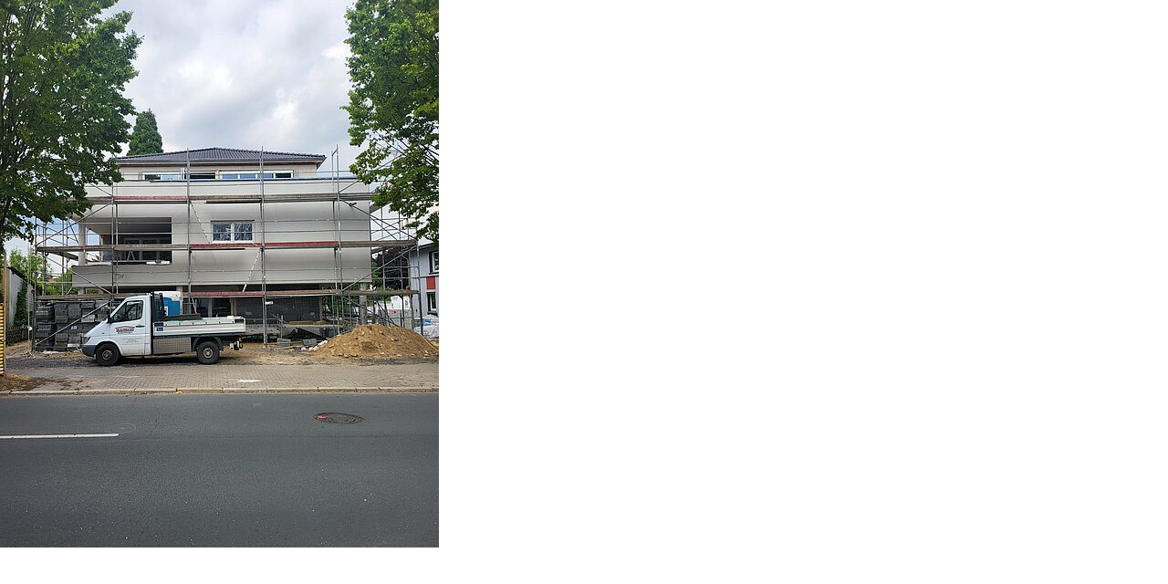

--- FILE ---
content_type: text/html; charset=utf-8
request_url: https://www.architekt-koehnemann.de/index.php?eID=tx_cms_showpic&file=1094&md5=f3c8cd5051a571260f27b56fea43aa51cccaeaac&parameters%5B0%5D=eyJ3aWR0aCI6IjgwMG0iLCJoZWlnaHQiOiI2MDBtIiwiYm9keVRhZyI6Ijxib2R5&parameters%5B1%5D=IHN0eWxlPVwibWFyZ2luOjA7IGJhY2tncm91bmQ6I2ZmZjtcIj4iLCJ3cmFwIjoi&parameters%5B2%5D=PGEgaHJlZj1cImphdmFzY3JpcHQ6Y2xvc2UoKTtcIj4gfCA8XC9hPiIsImNyb3Ai&parameters%5B3%5D=OiJ7XCJkZWZhdWx0XCI6e1wiY3JvcEFyZWFcIjp7XCJ4XCI6MCxcInlcIjowLFwi&parameters%5B4%5D=d2lkdGhcIjoxLFwiaGVpZ2h0XCI6MX0sXCJzZWxlY3RlZFJhdGlvXCI6XCJOYU5c&parameters%5B5%5D=IixcImZvY3VzQXJlYVwiOm51bGx9fSJ9
body_size: 67
content:
<!DOCTYPE html>
<html>
<head>
	<title>Image</title>
	<meta name="robots" content="noindex,follow" />
</head>
<body style="margin:0; background:#fff;">
	<img src="fileadmin/_processed_/e/2/csm_20230719_145420_ac96714e71.jpg" alt="Image" title="Image" width="481" height="600" />
</body>
</html>